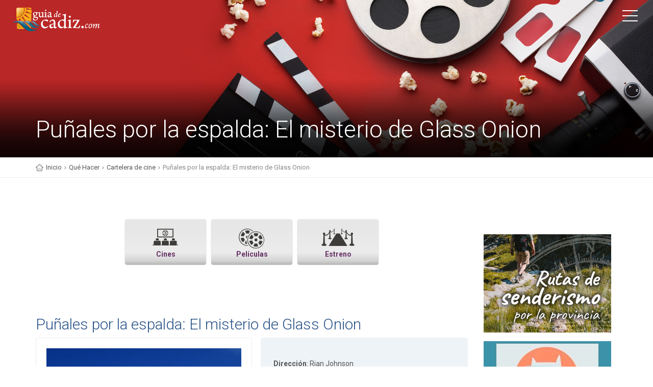

--- FILE ---
content_type: text/html; charset=UTF-8
request_url: https://www.booking.com/flexiproduct.html?product=banner&w=250&h=250&lang=es&aid=933758&target_aid=933758&selected_currency=EUR&banner_id=19829&tmpl=affiliate_banner&fid=1765060274097&affiliate-link=widget1&
body_size: 1811
content:
<!DOCTYPE html>
<html lang="en">
<head>
    <meta charset="utf-8">
    <meta name="viewport" content="width=device-width, initial-scale=1">
    <title></title>
    <style>
        body {
            font-family: "Arial";
        }
    </style>
    <script type="text/javascript">
    window.awsWafCookieDomainList = ['booking.com'];
    window.gokuProps = {
"key":"AQIDAHjcYu/GjX+QlghicBgQ/[base64]",
          "iv":"EkQVZwFEOgAAFqva",
          "context":"fl4JlaCFEOxrN37rqq+Uu1/[base64]/Xx7nHczmEuKOeRR3SSCxqoYxCKloV5QpP8kbkZl9vKJtnCXW7mcSrVHcpj1mkGdMzNMK1mLS7MV+V0R4mYHZ8skiJowGq//0npBf5d6Ks8JQC66qEli4gvTPGc9Q9I+KAdeT8zwo+w="
};
    </script>
    <script src="https://d8c14d4960ca.337f8b16.us-east-2.token.awswaf.com/d8c14d4960ca/a18a4859af9c/f81f84a03d17/challenge.js"></script>
</head>
<body>
    <div id="challenge-container"></div>
    <script type="text/javascript">
        AwsWafIntegration.saveReferrer();
        AwsWafIntegration.checkForceRefresh().then((forceRefresh) => {
            if (forceRefresh) {
                AwsWafIntegration.forceRefreshToken().then(() => {
                    window.location.reload(true);
                });
            } else {
                AwsWafIntegration.getToken().then(() => {
                    window.location.reload(true);
                });
            }
        });
    </script>
    <noscript>
        <h1>JavaScript is disabled</h1>
        In order to continue, we need to verify that you're not a robot.
        This requires JavaScript. Enable JavaScript and then reload the page.
    </noscript>
</body>
</html>

--- FILE ---
content_type: text/html; charset=UTF-8
request_url: https://www.booking.com/flexiproduct.html?product=banner&w=250&h=250&lang=es&aid=933758&target_aid=933758&selected_currency=EUR&banner_id=19829&tmpl=affiliate_banner&fid=1765060274116&affiliate-link=widget1&
body_size: 1813
content:
<!DOCTYPE html>
<html lang="en">
<head>
    <meta charset="utf-8">
    <meta name="viewport" content="width=device-width, initial-scale=1">
    <title></title>
    <style>
        body {
            font-family: "Arial";
        }
    </style>
    <script type="text/javascript">
    window.awsWafCookieDomainList = ['booking.com'];
    window.gokuProps = {
"key":"AQIDAHjcYu/GjX+QlghicBgQ/[base64]",
          "iv":"EkQVUwFEPAAAGD6Z",
          "context":"y9e9cC6+/PRt5PC1QVPaFWlBb2HPv292vDgbLrfOIRiImpnaoOnYpZQjyMNTL3jXL7PRH39ae2/p/kq9ZwSSNxNCQO1DXkW+iShzgBdSIIP+YEnxKXXRDbIGEZ6Ne7vCyq6kbryQSh/a4wMWjK94BFjvFPQKYPVoEym2D1nqRVcsyyskKsXowbbs/HyDH+w+us3PO2jG0v2N6YgAoMvPGf4DC+pgixWNNE4+lj6yAmNzqw8w7SNw9VTzBgtvIsQ4fdlcIk9/dxieKHN5jAZXWsSY7buM8nnV9c6sLjs6je0TRtbzXHgWQgg0d3zyZ261H8VJ+LFRBKcTikelF7OTWYgTDbbRDu+P2ZihR8KxRKRdg/U="
};
    </script>
    <script src="https://d8c14d4960ca.337f8b16.us-east-2.token.awswaf.com/d8c14d4960ca/a18a4859af9c/f81f84a03d17/challenge.js"></script>
</head>
<body>
    <div id="challenge-container"></div>
    <script type="text/javascript">
        AwsWafIntegration.saveReferrer();
        AwsWafIntegration.checkForceRefresh().then((forceRefresh) => {
            if (forceRefresh) {
                AwsWafIntegration.forceRefreshToken().then(() => {
                    window.location.reload(true);
                });
            } else {
                AwsWafIntegration.getToken().then(() => {
                    window.location.reload(true);
                });
            }
        });
    </script>
    <noscript>
        <h1>JavaScript is disabled</h1>
        In order to continue, we need to verify that you're not a robot.
        This requires JavaScript. Enable JavaScript and then reload the page.
    </noscript>
</body>
</html>

--- FILE ---
content_type: text/html; charset=UTF-8
request_url: https://www.booking.com/flexiproduct.html?product=banner&w=250&h=250&lang=es&aid=933758&target_aid=933758&selected_currency=EUR&banner_id=19829&tmpl=affiliate_banner&fid=1765060274134&affiliate-link=widget1&
body_size: 1811
content:
<!DOCTYPE html>
<html lang="en">
<head>
    <meta charset="utf-8">
    <meta name="viewport" content="width=device-width, initial-scale=1">
    <title></title>
    <style>
        body {
            font-family: "Arial";
        }
    </style>
    <script type="text/javascript">
    window.awsWafCookieDomainList = ['booking.com'];
    window.gokuProps = {
"key":"AQIDAHjcYu/GjX+QlghicBgQ/[base64]",
          "iv":"EkQVawFEhQAAGTBP",
          "context":"zyWJl8WWtJK+wmDZ1xkzMf2botlZPhSTALB7jV3RNMwpAB6KqZuMkb+MB6v825UvdLLB3LFJiF/Ec3N/UENT/ZwJFuiBuUU9Zr+PLW1n8xvdx/x+cbe2u7x3dS7UqntSso7tQ3xctBEwfPolJ/MltvYU8Z1/0RHwF2kMmOfXEKKYS2ga0Q8kxrbX+LG+asf9zPLg8Ijfz2ydiapNhgKY5qREUTcWxDbnTUap9HamK3Q/cbKMSm5oqsTW0KjPfKQHP0pQ0W1upjGqiicbjPPHle46Uyxy0kfvwL6HU8jVo4X8Wih1ekiG1VA640rFXkynSivafiduIavBM4TD52SIp7Rc8iRz5IAOeq5HbJWEBt3RYzE="
};
    </script>
    <script src="https://d8c14d4960ca.337f8b16.us-east-2.token.awswaf.com/d8c14d4960ca/a18a4859af9c/f81f84a03d17/challenge.js"></script>
</head>
<body>
    <div id="challenge-container"></div>
    <script type="text/javascript">
        AwsWafIntegration.saveReferrer();
        AwsWafIntegration.checkForceRefresh().then((forceRefresh) => {
            if (forceRefresh) {
                AwsWafIntegration.forceRefreshToken().then(() => {
                    window.location.reload(true);
                });
            } else {
                AwsWafIntegration.getToken().then(() => {
                    window.location.reload(true);
                });
            }
        });
    </script>
    <noscript>
        <h1>JavaScript is disabled</h1>
        In order to continue, we need to verify that you're not a robot.
        This requires JavaScript. Enable JavaScript and then reload the page.
    </noscript>
</body>
</html>

--- FILE ---
content_type: text/html; charset=UTF-8
request_url: https://www.booking.com/flexiproduct.html?product=banner&w=250&h=250&lang=es&aid=933758&target_aid=933758&selected_currency=EUR&banner_id=19829&tmpl=affiliate_banner&fid=1765060274134&affiliate-link=widget1&
body_size: 1811
content:
<!DOCTYPE html>
<html lang="en">
<head>
    <meta charset="utf-8">
    <meta name="viewport" content="width=device-width, initial-scale=1">
    <title></title>
    <style>
        body {
            font-family: "Arial";
        }
    </style>
    <script type="text/javascript">
    window.awsWafCookieDomainList = ['booking.com'];
    window.gokuProps = {
"key":"AQIDAHjcYu/GjX+QlghicBgQ/[base64]",
          "iv":"EkQVcQFEGgAAFdXB",
          "context":"XjQ/zkRIXL28oYA/[base64]/NSsbyoJ3OwVWRjzecrAmj1MT/qXVjXPsCZ5bZdwk+kUPdc3T8F0KywPj7N4jyYgeYz9e9YApBsJU6kD+Ps3FZH3HMqGrqfHn5W9MgrSqV+P+M1c="
};
    </script>
    <script src="https://d8c14d4960ca.337f8b16.us-east-2.token.awswaf.com/d8c14d4960ca/a18a4859af9c/f81f84a03d17/challenge.js"></script>
</head>
<body>
    <div id="challenge-container"></div>
    <script type="text/javascript">
        AwsWafIntegration.saveReferrer();
        AwsWafIntegration.checkForceRefresh().then((forceRefresh) => {
            if (forceRefresh) {
                AwsWafIntegration.forceRefreshToken().then(() => {
                    window.location.reload(true);
                });
            } else {
                AwsWafIntegration.getToken().then(() => {
                    window.location.reload(true);
                });
            }
        });
    </script>
    <noscript>
        <h1>JavaScript is disabled</h1>
        In order to continue, we need to verify that you're not a robot.
        This requires JavaScript. Enable JavaScript and then reload the page.
    </noscript>
</body>
</html>

--- FILE ---
content_type: text/html; charset=utf-8
request_url: https://www.google.com/recaptcha/api2/aframe
body_size: 104
content:
<!DOCTYPE HTML><html><head><meta http-equiv="content-type" content="text/html; charset=UTF-8"></head><body><script nonce="bd-pK3VV02buMZelTLwckQ">/** Anti-fraud and anti-abuse applications only. See google.com/recaptcha */ try{var clients={'sodar':'https://pagead2.googlesyndication.com/pagead/sodar?'};window.addEventListener("message",function(a){try{if(a.source===window.parent){var b=JSON.parse(a.data);var c=clients[b['id']];if(c){var d=document.createElement('img');d.src=c+b['params']+'&rc='+(localStorage.getItem("rc::a")?sessionStorage.getItem("rc::b"):"");window.document.body.appendChild(d);sessionStorage.setItem("rc::e",parseInt(sessionStorage.getItem("rc::e")||0)+1);localStorage.setItem("rc::h",'1765060280781');}}}catch(b){}});window.parent.postMessage("_grecaptcha_ready", "*");}catch(b){}</script></body></html>

--- FILE ---
content_type: text/html; charset=UTF-8
request_url: https://www.booking.com/flexiproduct.html?product=banner&w=250&h=250&lang=es&aid=933758&target_aid=933758&selected_currency=EUR&banner_id=19829&tmpl=affiliate_banner&fid=1765060274097&affiliate-link=widget1&
body_size: 1812
content:
<!DOCTYPE html>
<html lang="en">
<head>
    <meta charset="utf-8">
    <meta name="viewport" content="width=device-width, initial-scale=1">
    <title></title>
    <style>
        body {
            font-family: "Arial";
        }
    </style>
    <script type="text/javascript">
    window.awsWafCookieDomainList = ['booking.com'];
    window.gokuProps = {
"key":"AQIDAHjcYu/GjX+QlghicBgQ/[base64]",
          "iv":"EkQVSwFFMAAAGKuf",
          "context":"luBcHf7vXiEWNU+YKPG9lfFG/GyAVPlMuPQ7+XDYcjfKWCnMzgUySol1BNKy/3URDFVyBDfpvITISMSe1SLg8h0EnYbJzqW9n0HgiCq2ZpHmObG59oHAV1LX29MqW/xMr6TXVzgWQmMrXl8zjrqkEsHT2SkGLL4RaDXNgx8Q8AYM4PiEGcQKFsw2tOyhP1qUj5mw2wNysw9b5KjTdJJdvXOEK+wYQCxQb6tyH/pxjeb7ivnKDYCxig+lKpCVLmZv80L4g4H9Q5FnIvDOV+1/RiSWIqIEmgEw31VVlIhosPau9ABjfa3Dsz7YucZZqL4GZ8hjnyIzBmQsL0R2MZIqbGqOq4U89EiQXh6VK7ZK6Qu4soU="
};
    </script>
    <script src="https://d8c14d4960ca.337f8b16.us-east-2.token.awswaf.com/d8c14d4960ca/a18a4859af9c/f81f84a03d17/challenge.js"></script>
</head>
<body>
    <div id="challenge-container"></div>
    <script type="text/javascript">
        AwsWafIntegration.saveReferrer();
        AwsWafIntegration.checkForceRefresh().then((forceRefresh) => {
            if (forceRefresh) {
                AwsWafIntegration.forceRefreshToken().then(() => {
                    window.location.reload(true);
                });
            } else {
                AwsWafIntegration.getToken().then(() => {
                    window.location.reload(true);
                });
            }
        });
    </script>
    <noscript>
        <h1>JavaScript is disabled</h1>
        In order to continue, we need to verify that you're not a robot.
        This requires JavaScript. Enable JavaScript and then reload the page.
    </noscript>
</body>
</html>

--- FILE ---
content_type: text/html; charset=UTF-8
request_url: https://www.booking.com/flexiproduct.html?product=banner&w=250&h=250&lang=es&aid=933758&target_aid=933758&selected_currency=EUR&banner_id=19829&tmpl=affiliate_banner&fid=1765060274116&affiliate-link=widget1&
body_size: 1810
content:
<!DOCTYPE html>
<html lang="en">
<head>
    <meta charset="utf-8">
    <meta name="viewport" content="width=device-width, initial-scale=1">
    <title></title>
    <style>
        body {
            font-family: "Arial";
        }
    </style>
    <script type="text/javascript">
    window.awsWafCookieDomainList = ['booking.com'];
    window.gokuProps = {
"key":"AQIDAHjcYu/GjX+QlghicBgQ/[base64]",
          "iv":"EkQVVQFEmwAAGA91",
          "context":"Ksvjns+3SPtxshn6Stc1IZ9UjhJ40RIPYZcDGXZNmKPaadBRTBhfH6fijjPjumK/Kl8QHrujlJfg4vKC3RHt1g0S9as/x6nAPkvFnYVhJa95obNcRQ35Ub70Lukolxw9hRhcac4UV7n7j+HeG2/vhfv7Ee+ps+qOIRMRkekty0vFmqkHM7iwhRNPteXp1GGneGTQJWR4xJG3/M8QnQyweDEaPaRj7fiJDjSg2j3344HiYgSmqTRbs3RIvPX5+vkpywR8SLFg1v+X3sFRDg87Uhe/3fYfBeiAyK++cVeLwY5ZfACfda3nsL4WfHrM8bqoqD9n1hLuGLJYF6AG8sof7GGFP8Wx6G6E6qiNRDzKrJ4FcW0="
};
    </script>
    <script src="https://d8c14d4960ca.337f8b16.us-east-2.token.awswaf.com/d8c14d4960ca/a18a4859af9c/f81f84a03d17/challenge.js"></script>
</head>
<body>
    <div id="challenge-container"></div>
    <script type="text/javascript">
        AwsWafIntegration.saveReferrer();
        AwsWafIntegration.checkForceRefresh().then((forceRefresh) => {
            if (forceRefresh) {
                AwsWafIntegration.forceRefreshToken().then(() => {
                    window.location.reload(true);
                });
            } else {
                AwsWafIntegration.getToken().then(() => {
                    window.location.reload(true);
                });
            }
        });
    </script>
    <noscript>
        <h1>JavaScript is disabled</h1>
        In order to continue, we need to verify that you're not a robot.
        This requires JavaScript. Enable JavaScript and then reload the page.
    </noscript>
</body>
</html>

--- FILE ---
content_type: text/html; charset=UTF-8
request_url: https://www.booking.com/flexiproduct.html?product=banner&w=250&h=250&lang=es&aid=933758&target_aid=933758&selected_currency=EUR&banner_id=19829&tmpl=affiliate_banner&fid=1765060274116&affiliate-link=widget1&
body_size: 1811
content:
<!DOCTYPE html>
<html lang="en">
<head>
    <meta charset="utf-8">
    <meta name="viewport" content="width=device-width, initial-scale=1">
    <title></title>
    <style>
        body {
            font-family: "Arial";
        }
    </style>
    <script type="text/javascript">
    window.awsWafCookieDomainList = ['booking.com'];
    window.gokuProps = {
"key":"AQIDAHjcYu/GjX+QlghicBgQ/[base64]",
          "iv":"EkQVVAFEwwAAGBwz",
          "context":"KYMl+1935r8eP0UOy5IK0lhqRRXMl9gb5lcVf1PkuyawgR7jRMxCy1R5jQchdioHE8WDxkLj76q/ZsPsLvhNauNsU2FNF/EVkrJPFKL9Izosv4e6Q5mXCeBeCkiWG8WdLSCXi+64BW3BYoy8sMChiVTHyHGvYyBRP60n1VMkeiAv+T2t2EFoqwl4apr8ZYOsd53rSOxSZ1tGiCjb4M7jsRrEu59qeBIeVbF6zio5VBmu3HBFMKBuJARyHI/2X9pqLVBg+kBVzFFI5wquDsbEY1QX5wC3eimvK1+Iuj5Y4td77ZBBCQAoNXsCyonnY+4lbVFAZM5UnvWUxfKEnBfXMx8Yh9rBHuymlIjMWbSk3bSd3uY="
};
    </script>
    <script src="https://d8c14d4960ca.337f8b16.us-east-2.token.awswaf.com/d8c14d4960ca/a18a4859af9c/f81f84a03d17/challenge.js"></script>
</head>
<body>
    <div id="challenge-container"></div>
    <script type="text/javascript">
        AwsWafIntegration.saveReferrer();
        AwsWafIntegration.checkForceRefresh().then((forceRefresh) => {
            if (forceRefresh) {
                AwsWafIntegration.forceRefreshToken().then(() => {
                    window.location.reload(true);
                });
            } else {
                AwsWafIntegration.getToken().then(() => {
                    window.location.reload(true);
                });
            }
        });
    </script>
    <noscript>
        <h1>JavaScript is disabled</h1>
        In order to continue, we need to verify that you're not a robot.
        This requires JavaScript. Enable JavaScript and then reload the page.
    </noscript>
</body>
</html>

--- FILE ---
content_type: text/css
request_url: https://www.guiadecadiz.com/cine/css/icon_agendaguia/css/agendaguia.css
body_size: 873
content:
@charset "UTF-8";

 @font-face {
  font-family: 'agendaguia';
  src: url('../font/agendaguia.eot?96360140');
  src: url('../font/agendaguia.eot?96360140#iefix') format('embedded-opentype'),
       url('../font/agendaguia.woff2?96360140') format('woff2'),
       url('../font/agendaguia.woff?96360140') format('woff'),
       url('../font/agendaguia.ttf?96360140') format('truetype'),
       url('../font/agendaguia.svg?96360140#agendaguia') format('svg');
  font-weight: normal;
  font-style: normal;
}
/* Chrome hack: SVG is rendered more smooth in Windozze. 100% magic, uncomment if you need it. */
/* Note, that will break hinting! In other OS-es font will be not as sharp as it could be */
/*
@media screen and (-webkit-min-device-pixel-ratio:0) {
  @font-face {
    font-family: 'agendaguia';
    src: url('../font/agendaguia.svg?96360140#agendaguia') format('svg');
  }
}
*/
 
 [class^="icono-"]:before, [class*=" icono-"]:before {
  font-family: "agendaguia";
  font-style: normal;
  font-weight: normal;
  speak: none;
 
  display: inline-block;
  text-decoration: inherit;
  width: 1em;
  margin-right: .2em;
  text-align: center;
  /* opacity: .8; */
 
  /* For safety - reset parent styles, that can break glyph codes*/
  font-variant: normal;
  text-transform: none;
 
  /* fix buttons height, for twitter bootstrap */
  line-height: 1em;
 
  /* Animation center compensation - margins should be symmetric */
  /* remove if not needed */
  margin-left: .2em;
 
  /* you can be more comfortable with increased icons size */
  /* font-size: 120%; */
 
  /* Font smoothing. That was taken from TWBS */
  -webkit-font-smoothing: antialiased;
  -moz-osx-font-smoothing: grayscale;
 
  /* Uncomment for 3D effect */
  /* text-shadow: 1px 1px 1px rgba(127, 127, 127, 0.3); */
}
 
.icono-categorias_halloween:before { content: '\e870'; } /* '' */
.icono-categorias_carnavales:before { content: '󨜀'; } /* '\e8700' */
.icono-categorias_conciertos:before { content: '󨜁'; } /* '\e8701' */
.icono-categorias_danza:before { content: '󨜂'; } /* '\e8702' */
.icono-categorias_deportes:before { content: '󨜃'; } /* '\e8703' */
.icono-categorias_evento-cultural:before { content: '󨜄'; } /* '\e8704' */
.icono-categorias_eventos-solidarios:before { content: '󨜅'; } /* '\e8705' */
.icono-categorias_exposiciones:before { content: '󨜆'; } /* '\e8706' */
.icono-categorias_feria-muestras:before { content: '󨜇'; } /* '\e8707' */
.icono-categorias_festivales:before { content: '󨜈'; } /* '\e8708' */
.icono-categorias_fiestas:before { content: '󨜉'; } /* '\e8709' */
.icono-categorias_flamenco:before { content: '󨜊'; } /* '\e870a' */
.icono-categorias_gastronomia:before { content: '󨜋'; } /* '\e870b' */
.icono-categorias_navidad:before { content: '󨜌'; } /* '\e870c' */
.icono-categorias_ninos:before { content: '󨜍'; } /* '\e870d' */
.icono-categorias_proyecciones:before { content: '󨜎'; } /* '\e870e' */
.icono-categorias_rutas-visitas:before { content: '󨜏'; } /* '\e870f' */
.icono-categorias_semana-santa:before { content: '󨜐'; } /* '\e8710' */
.icono-categorias_teatro:before { content: '󨜑'; } /* '\e8711' */

--- FILE ---
content_type: image/svg+xml
request_url: https://www.guiadecadiz.com/cine/img/iconos/estrenos.svg
body_size: 1454
content:
<?xml version="1.0" encoding="utf-8"?>
<!-- Generator: Adobe Illustrator 19.1.0, SVG Export Plug-In . SVG Version: 6.00 Build 0)  -->
<svg version="1.1" id="Capa_1" xmlns="http://www.w3.org/2000/svg" xmlns:xlink="http://www.w3.org/1999/xlink" x="0px" y="0px"
	 viewBox="-81 306.9 432 228" style="enable-background:new -81 306.9 432 228;" xml:space="preserve">
<style type="text/css">
	.st0{fill:#3E3D39;}
</style>
<g id="_x23_ffffffff">
</g>
<g id="_x23_020305ff">
	<path class="st0" d="M81.9,310.9c1.3-4.5,8.8-4.6,10,0c1.2,2.7-0.8,5.1-2.5,7c0.7,17.2,1,34.4,1.7,51.6c3.1,1.4,6.4,3.2,8,6.4
		c-0.5,2.4-3.3,3.1-5.3,3.7c-5.7,1-12,1.3-17.4-1.3c-1.4-0.4-1.3-2-1.8-3.1c2.3-2.5,4.9-4.5,8-5.8c0-15.5,1.5-30.9,1-46.4
		c-5,11.6-12.7,22.5-24.1,28.6c-7.7,4-17.5,5-25,0.2c0.9,24.9,1.9,49.7,2.7,74.6c5.8,2.4,12.6,6,14.4,12.5c-1.9,5-8.1,5.6-12.6,6.7
		c-9,1.1-18.6,1.2-27.2-2.4c-2.4-1-5.3-3.2-3.9-6.1c2.8-5.3,8.4-8.5,13.8-10.5c0.1-9.5,0.9-19,1-28.5c0.2-12.1,1.4-24.3,0.9-36.4
		c-3.3,6.8-7.4,13.1-12.1,19.1c-8.5,9.9-20.6,17-33.6,18.2c-5.7,0.6-11.4-0.9-16.7-3.1c1,26.4,2.1,52.9,3.1,79.3
		c0.7,9.4,0.4,18.8,1.3,28.2c5.6,2.9,11.6,5.3,16.1,9.9c2.7,2.8,6.4,6.5,5.2,10.8c-2.2,4-6.9,5.7-11,7.1
		c-13.6,3.7-28.1,3.8-41.8,0.7c-4.7-1.3-10-2.8-13.2-6.8c-1.8-2.2-0.7-5.1,0.7-7.2c4.8-6.9,12.3-11.5,20.1-14.2
		c1.4-38.9,3.1-77.7,4.6-116.6c-4.3-2.9-7.8-7.6-7.7-13c-0.5-8.2,7-15.8,15.2-15.3c8.4-0.2,15.6,7.9,14.8,16.1
		c-0.2,3.3-1.9,6.1-3.5,8.8c3.6,2.1,7.6,3.6,11.8,3.4c12.3-0.2,24.1-6.9,31.3-16.8c6.5-7.8,11.5-16.8,15.1-26.3
		c-1.8-2.3-3.8-4.9-3.6-8c-0.2-4.7,3.7-9,8.3-9.7c5.6-1.1,11.5,3.8,11.3,9.6c0.1,2.7-1.3,5-2.6,7.2c2.3,2.8,5.5,4.9,9.2,4.9
		c6.5,0.6,13-1.8,18-5.9c8.8-6.1,14.3-15.6,19-25C82.3,315,80.9,313,81.9,310.9z"/>
	<path class="st0" d="M177.9,311.1c1.7-3.3,6.2-5,9.2-2.3c2.5,2.3,1.7,5.6,0.1,8.1c4.8,9.3,10.3,18.7,18.9,24.9
		c5.9,4.9,14,7.5,21.5,5.5c2.5-0.6,4.2-2.5,5.9-4.3c-1.5-2.5-3.1-5.1-2.5-8.1c0.4-5.9,7.1-10.2,12.6-8.2c5.4,1.5,8.4,7.9,6.2,13
		c-0.8,1.6-1.9,2.9-3,4.3c3.7,9.4,8.6,18.3,15,26.1c7.8,10.6,20.9,17.9,34.3,16.8c3.2-0.3,6.2-1.6,9-3.2c-3.6-5-4.9-11.8-1.7-17.3
		c3.7-7.1,13.4-9.9,20.3-5.9c7,3.4,9.9,12.6,6.5,19.6c-1.2,3-3.8,5-6.3,6.9c1.4,38.9,3.1,77.7,4.5,116.6c7.3,2.7,14.4,6.7,19.2,12.9
		c1.7,2.4,3.8,5.9,1.5,8.6c-4.2,4.9-11,6.2-17.1,7.5c-13,2.2-26.6,2-39.3-2.1c-3.9-1.4-8.5-3.2-9.9-7.4c-0.3-3.2,2-5.9,3.9-8.3
		c4.8-5.3,11.2-8.9,17.9-11.3c1.2-35.9,2.8-71.8,4.2-107.7c-7.6,3.6-16.4,4.2-24.5,1.7c-9.2-2.5-17.4-7.9-24-14.6
		c-5.6-6.4-9.9-13.9-14.2-21.2c0.4,21.6,1.7,43.3,2.2,64.9c5.5,2.1,11.1,5.2,13.9,10.6c1.6,2.9-1.5,5.2-3.8,6.2
		c-8.4,3.6-17.9,3.5-26.8,2.4c-4.5-1-9.8-1.7-12.7-5.7c-0.8-3.1,1.8-5.5,3.7-7.5c3-2.7,6.6-4.5,10.3-6c0.9-24.9,1.8-49.8,2.8-74.6
		c-7.2,4.4-16.4,4-23.8,0.4c-12.2-5.7-20.2-17.5-25.6-29.4c0.1,15.5,1,31,1.3,46.6c2.7,1.4,5.7,2.9,7.4,5.5c1.7,3-2.4,4.1-4.4,4.7
		c-6.5,1.2-14,1.6-19.6-2.6c0.9-4,4.8-5.8,8.1-7.5c0.7-17.2,1-34.4,1.7-51.5C179,316.1,177.7,313.8,177.9,311.1z"/>
	<path class="st0" d="M14,534c33.5-54.5,67.3-109,100.9-163.5c13.8,0,27.6,0,41.5,0c33.8,54.4,67.3,109,101,163.5
		c-32.8,0.5-65.6,0-98.3,0.2c-41.3,0-82.6,0-124,0C28,534.2,21,534.4,14,534z"/>
</g>
</svg>


--- FILE ---
content_type: application/javascript
request_url: https://www.guiadecadiz.com/cine/js/sidebar_carousel_detail_page_func.js
body_size: 131
content:
'use strict';
    jQuery('#sidebar').theiaStickySidebar({
      additionalMarginTop: 80
    });
	$('.carousel').owlCarousel({
    loop:true,
    autoplay:false,
    smartSpeed:300,
	nav:false,
	margin:10,
	responsiveClass:true,
    responsive:{
		0:{
            items:1
        },
        600:{
            items:2
        },
		 1200:{
            items:3
        }
    }
    });
    $('.carousel_2').owlCarousel({
    items:1,
    loop:true,
    autoplay:false,
    smartSpeed:300,
	responsiveClass:true,
    responsive:{
        320:{
            items:2,
			margin:10,
        },
		 1000:{
            items:6,
			margin:10,
			nav:false
        }
    }
    });// JavaScript Document

--- FILE ---
content_type: image/svg+xml
request_url: https://www.guiadecadiz.com/cine/img/iconos/cines.svg
body_size: 1658
content:
<?xml version="1.0" encoding="UTF-8" ?>
<!DOCTYPE svg PUBLIC "-//W3C//DTD SVG 1.1//EN" "http://www.w3.org/Graphics/SVG/1.1/DTD/svg11.dtd">
<svg width="172pt" height="114pt" viewBox="0 0 172 114" version="1.1" xmlns="http://www.w3.org/2000/svg">
<g id="#ffffffff">
</g>
<g id="#3e3d39ff">
<path fill="#3e3d39" opacity="1.00" d=" M 30.78 1.03 C 38.54 0.33 46.33 0.92 54.11 0.92 C 83.16 0.92 112.24 0.54 141.28 0.99 C 141.39 20.66 141.29 40.33 141.32 60.00 C 104.45 59.92 67.57 59.90 30.70 60.01 C 30.79 40.35 30.64 20.69 30.78 1.03 M 36.89 6.64 C 37.07 22.34 36.58 38.07 37.14 53.75 C 66.77 53.64 96.40 53.74 126.04 53.70 C 129.18 53.65 132.36 53.97 135.48 53.41 C 135.15 37.82 135.41 22.22 135.35 6.62 C 102.53 6.64 69.71 6.61 36.89 6.64 Z" />
<path fill="#3e3d39" opacity="1.00" d=" M 66.62 28.08 C 67.69 19.17 75.11 11.53 84.12 10.73 C 84.11 12.53 84.11 14.33 84.14 16.12 C 78.13 17.11 73.09 21.91 72.06 27.94 C 70.26 28.16 68.43 28.08 66.62 28.08 Z" />
<path fill="#3e3d39" opacity="1.00" d=" M 88.59 10.74 C 94.20 11.53 99.14 14.93 102.40 19.48 C 103.92 22.00 104.63 24.90 105.62 27.65 C 103.80 28.20 101.88 28.08 100.00 28.06 C 99.08 22.18 94.27 17.61 88.59 16.25 C 88.53 14.41 88.53 12.57 88.59 10.74 Z" />
<path fill="#3e3d39" opacity="1.00" d=" M 79.51 24.61 C 78.02 19.34 85.95 17.04 89.66 19.30 C 93.42 20.91 93.09 25.91 90.28 28.28 C 92.41 29.73 94.22 32.28 93.34 34.97 C 92.11 40.27 84.49 42.01 80.70 38.39 C 79.19 37.10 77.77 34.94 78.92 32.95 C 82.47 31.29 82.01 36.99 85.08 37.22 C 88.35 38.09 90.92 33.79 88.83 31.23 C 87.44 28.96 83.59 31.19 82.47 28.88 C 82.53 26.58 85.30 27.24 86.80 26.65 C 89.76 26.05 88.79 21.00 85.86 21.23 C 82.60 20.30 82.77 26.66 79.51 24.61 Z" />
<path fill="#3e3d39" opacity="1.00" d=" M 66.69 32.81 C 68.50 32.81 70.32 32.80 72.13 32.81 C 73.49 38.38 78.02 43.57 84.01 44.00 C 84.12 45.89 84.15 47.78 84.22 49.67 C 75.41 48.80 67.85 41.61 66.69 32.81 Z" />
<path fill="#3e3d39" opacity="1.00" d=" M 99.93 32.87 C 101.72 32.81 103.51 32.80 105.30 32.78 C 104.29 41.40 97.03 48.47 88.47 49.59 C 88.48 47.70 88.47 45.81 88.61 43.92 C 94.30 43.11 98.55 38.24 99.93 32.87 Z" />
<path fill="#3e3d39" opacity="1.00" d=" M 76.44 71.34 C 79.27 63.59 91.98 63.14 95.75 70.24 C 97.20 73.07 96.17 76.27 96.00 79.26 C 89.49 79.02 82.88 79.82 76.45 78.85 C 76.48 76.35 75.97 73.81 76.44 71.34 Z" />
<path fill="#3e3d39" opacity="1.00" d=" M 132.92 68.03 C 137.74 63.74 146.53 64.40 150.18 69.95 C 151.42 72.80 150.81 75.98 150.70 78.99 C 144.15 79.62 137.54 79.14 130.97 79.23 C 130.90 75.49 129.80 70.89 132.92 68.03 Z" />
<path fill="#3e3d39" opacity="1.00" d=" M 26.42 66.44 C 31.52 64.25 39.62 64.93 41.58 71.04 C 42.20 73.56 42.79 77.12 41.01 79.19 C 34.82 79.11 28.36 79.78 22.32 78.86 C 21.04 74.46 21.59 68.42 26.42 66.44 Z" />
<path fill="#3e3d39" opacity="1.00" d=" M 8.03 89.88 C 8.08 85.75 11.66 81.69 15.97 81.99 C 26.33 81.90 36.69 81.93 47.05 81.98 C 51.30 81.72 55.49 85.56 55.03 89.93 C 55.01 97.95 55.13 105.98 54.94 114.00 L 8.02 114.00 C 8.02 105.96 7.92 97.91 8.03 89.88 Z" />
<path fill="#3e3d39" opacity="1.00" d=" M 62.81 88.96 C 62.73 85.14 66.21 81.89 69.97 81.99 C 80.32 81.88 90.68 81.99 101.03 81.94 C 105.02 81.62 109.49 84.74 109.31 89.02 C 109.43 97.35 109.31 105.67 109.33 114.00 L 62.81 114.00 C 62.75 105.65 62.68 97.30 62.81 88.96 Z" />
<path fill="#3e3d39" opacity="1.00" d=" M 116.97 89.92 C 116.65 85.56 120.57 81.66 124.92 81.97 C 135.29 81.93 145.66 81.92 156.03 81.97 C 159.92 81.71 163.61 85.13 163.58 89.02 C 163.71 97.35 163.66 105.67 163.61 114.00 L 117.04 114.00 C 116.88 105.97 116.92 97.94 116.97 89.92 Z" />
<path fill="#3e3d39" opacity="1.00" d=" M 1.84 107.19 C 2.76 107.11 4.60 106.96 5.52 106.88 C 5.89 108.90 6.31 110.99 5.69 113.02 C 4.13 112.99 2.56 112.99 1.00 113.00 C 0.53 111.00 1.03 109.02 1.84 107.19 Z" />
<path fill="#3e3d39" opacity="1.00" d=" M 57.64 106.93 C 58.26 106.95 59.48 106.98 60.09 106.99 C 60.08 109.01 60.07 111.02 60.06 113.04 C 56.26 113.92 57.96 109.11 57.64 106.93 Z" />
<path fill="#3e3d39" opacity="1.00" d=" M 111.85 106.91 C 112.47 106.93 113.72 106.96 114.35 106.98 C 114.39 109.20 115.74 113.98 111.95 113.05 C 111.86 111.00 111.85 108.96 111.85 106.91 Z" />
<path fill="#3e3d39" opacity="1.00" d=" M 166.34 106.79 C 167.78 106.84 169.16 107.09 170.50 107.53 C 171.31 109.24 171.12 111.17 171.07 113.00 C 169.51 113.00 167.96 113.00 166.40 113.00 C 166.28 110.93 166.27 108.86 166.34 106.79 Z" />
</g>
</svg>
